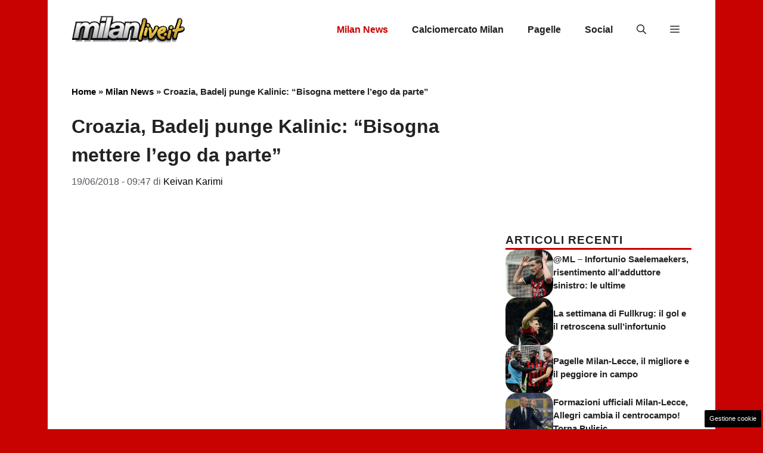

--- FILE ---
content_type: text/html; charset=UTF-8
request_url: https://www.milanlive.it/2018/06/19/milan-news-badelj-punge-kalinic/
body_size: 19479
content:
<!DOCTYPE html>
<html lang="it-IT">
<head>
	<meta charset="UTF-8"><link rel="preload" href="https://www.milanlive.it/wp-content/cache/fvm/min/1767721763-css9218be9914a7f7ce3d8765a0b566beaff61a895c9c445b1ecb2a1ed52dc0f.css" as="style" media="all" />
<link rel="preload" href="https://www.milanlive.it/wp-content/cache/fvm/min/1767721763-css7c6024b91faceed0d83ef2a635b31792cec0e0efe39bf7c4d0d33eab4ecc5.css" as="style" media="all" />
<link rel="preload" href="https://www.milanlive.it/wp-content/cache/fvm/min/1767721763-cssbf4f181288c468c195e01fbc8d6945a0d11985e848b385f57351610db0b1a.css" as="style" media="all" />
<link rel="preload" href="https://www.milanlive.it/wp-content/cache/fvm/min/1767721763-cssb989aa90f6759c0e53a7f46bef4d7e228c74073df30e63b5b775bde765021.css" as="style" media="all" />
<link rel="preload" href="https://www.milanlive.it/wp-content/cache/fvm/min/1767721763-css912801547aa22fe5ee9e87c766a2b1f94b98deb824698788c7339674f96ea.css" as="style" media="all" />
<link rel="preload" href="https://www.milanlive.it/wp-content/cache/fvm/min/1767721763-cssfe4fcfe13b1deeec25f31f0faf8250a3d878778b5d56685aa222a02d622c4.css" as="style" media="all" />
<link rel="preload" href="https://www.milanlive.it/wp-content/cache/fvm/min/1767721763-cssfa335c67849a28901f2aa7c3b6f5da03b40c5bd316eb00cc5b5039b9b5cb2.css" as="style" media="all" />
<link rel="preload" href="https://www.milanlive.it/wp-content/cache/fvm/min/1767721763-css474aa2e37e8d35db603cfcf645fc9de70bdb42955e649f3b605e16ebc1879.css" as="style" media="all" />
<link rel="preload" href="https://www.milanlive.it/wp-content/cache/fvm/min/1767721763-jseb3dd4e1ea2556aabc612189dd2fd512153667463f71da784b3148da7e6274.js" as="script" />
<link rel="preload" href="https://www.milanlive.it/wp-content/cache/fvm/min/1767721763-js8aad1532077bb8ed8b89a934a31724ab9a505b5efec15057921683c7448fc7.js" as="script" /><script data-cfasync="false">if(navigator.userAgent.match(/MSIE|Internet Explorer/i)||navigator.userAgent.match(/Trident\/7\..*?rv:11/i)){var href=document.location.href;if(!href.match(/[?&]iebrowser/)){if(href.indexOf("?")==-1){if(href.indexOf("#")==-1){document.location.href=href+"?iebrowser=1"}else{document.location.href=href.replace("#","?iebrowser=1#")}}else{if(href.indexOf("#")==-1){document.location.href=href+"&iebrowser=1"}else{document.location.href=href.replace("#","&iebrowser=1#")}}}}</script>
<script data-cfasync="false">class FVMLoader{constructor(e){this.triggerEvents=e,this.eventOptions={passive:!0},this.userEventListener=this.triggerListener.bind(this),this.delayedScripts={normal:[],async:[],defer:[]},this.allJQueries=[]}_addUserInteractionListener(e){this.triggerEvents.forEach(t=>window.addEventListener(t,e.userEventListener,e.eventOptions))}_removeUserInteractionListener(e){this.triggerEvents.forEach(t=>window.removeEventListener(t,e.userEventListener,e.eventOptions))}triggerListener(){this._removeUserInteractionListener(this),"loading"===document.readyState?document.addEventListener("DOMContentLoaded",this._loadEverythingNow.bind(this)):this._loadEverythingNow()}async _loadEverythingNow(){this._runAllDelayedCSS(),this._delayEventListeners(),this._delayJQueryReady(this),this._handleDocumentWrite(),this._registerAllDelayedScripts(),await this._loadScriptsFromList(this.delayedScripts.normal),await this._loadScriptsFromList(this.delayedScripts.defer),await this._loadScriptsFromList(this.delayedScripts.async),await this._triggerDOMContentLoaded(),await this._triggerWindowLoad(),window.dispatchEvent(new Event("wpr-allScriptsLoaded"))}_registerAllDelayedScripts(){document.querySelectorAll("script[type=fvmdelay]").forEach(e=>{e.hasAttribute("src")?e.hasAttribute("async")&&!1!==e.async?this.delayedScripts.async.push(e):e.hasAttribute("defer")&&!1!==e.defer||"module"===e.getAttribute("data-type")?this.delayedScripts.defer.push(e):this.delayedScripts.normal.push(e):this.delayedScripts.normal.push(e)})}_runAllDelayedCSS(){document.querySelectorAll("link[rel=fvmdelay]").forEach(e=>{e.setAttribute("rel","stylesheet")})}async _transformScript(e){return await this._requestAnimFrame(),new Promise(t=>{const n=document.createElement("script");let r;[...e.attributes].forEach(e=>{let t=e.nodeName;"type"!==t&&("data-type"===t&&(t="type",r=e.nodeValue),n.setAttribute(t,e.nodeValue))}),e.hasAttribute("src")?(n.addEventListener("load",t),n.addEventListener("error",t)):(n.text=e.text,t()),e.parentNode.replaceChild(n,e)})}async _loadScriptsFromList(e){const t=e.shift();return t?(await this._transformScript(t),this._loadScriptsFromList(e)):Promise.resolve()}_delayEventListeners(){let e={};function t(t,n){!function(t){function n(n){return e[t].eventsToRewrite.indexOf(n)>=0?"wpr-"+n:n}e[t]||(e[t]={originalFunctions:{add:t.addEventListener,remove:t.removeEventListener},eventsToRewrite:[]},t.addEventListener=function(){arguments[0]=n(arguments[0]),e[t].originalFunctions.add.apply(t,arguments)},t.removeEventListener=function(){arguments[0]=n(arguments[0]),e[t].originalFunctions.remove.apply(t,arguments)})}(t),e[t].eventsToRewrite.push(n)}function n(e,t){let n=e[t];Object.defineProperty(e,t,{get:()=>n||function(){},set(r){e["wpr"+t]=n=r}})}t(document,"DOMContentLoaded"),t(window,"DOMContentLoaded"),t(window,"load"),t(window,"pageshow"),t(document,"readystatechange"),n(document,"onreadystatechange"),n(window,"onload"),n(window,"onpageshow")}_delayJQueryReady(e){let t=window.jQuery;Object.defineProperty(window,"jQuery",{get:()=>t,set(n){if(n&&n.fn&&!e.allJQueries.includes(n)){n.fn.ready=n.fn.init.prototype.ready=function(t){e.domReadyFired?t.bind(document)(n):document.addEventListener("DOMContentLoaded2",()=>t.bind(document)(n))};const t=n.fn.on;n.fn.on=n.fn.init.prototype.on=function(){if(this[0]===window){function e(e){return e.split(" ").map(e=>"load"===e||0===e.indexOf("load.")?"wpr-jquery-load":e).join(" ")}"string"==typeof arguments[0]||arguments[0]instanceof String?arguments[0]=e(arguments[0]):"object"==typeof arguments[0]&&Object.keys(arguments[0]).forEach(t=>{delete Object.assign(arguments[0],{[e(t)]:arguments[0][t]})[t]})}return t.apply(this,arguments),this},e.allJQueries.push(n)}t=n}})}async _triggerDOMContentLoaded(){this.domReadyFired=!0,await this._requestAnimFrame(),document.dispatchEvent(new Event("DOMContentLoaded2")),await this._requestAnimFrame(),window.dispatchEvent(new Event("DOMContentLoaded2")),await this._requestAnimFrame(),document.dispatchEvent(new Event("wpr-readystatechange")),await this._requestAnimFrame(),document.wpronreadystatechange&&document.wpronreadystatechange()}async _triggerWindowLoad(){await this._requestAnimFrame(),window.dispatchEvent(new Event("wpr-load")),await this._requestAnimFrame(),window.wpronload&&window.wpronload(),await this._requestAnimFrame(),this.allJQueries.forEach(e=>e(window).trigger("wpr-jquery-load")),window.dispatchEvent(new Event("wpr-pageshow")),await this._requestAnimFrame(),window.wpronpageshow&&window.wpronpageshow()}_handleDocumentWrite(){const e=new Map;document.write=document.writeln=function(t){const n=document.currentScript,r=document.createRange(),i=n.parentElement;let a=e.get(n);void 0===a&&(a=n.nextSibling,e.set(n,a));const s=document.createDocumentFragment();r.setStart(s,0),s.appendChild(r.createContextualFragment(t)),i.insertBefore(s,a)}}async _requestAnimFrame(){return new Promise(e=>requestAnimationFrame(e))}static run(){const e=new FVMLoader(["keydown","mousemove","touchmove","touchstart","touchend","wheel"]);e._addUserInteractionListener(e)}}FVMLoader.run();</script><meta name='robots' content='index, follow, max-image-preview:large, max-snippet:-1, max-video-preview:-1' /><meta name="viewport" content="width=device-width, initial-scale=1"><title>Badelj critica Kalinic: &quot;L&#039;ego va messo da parte per la Nazionale&quot;</title><meta name="description" content="Milan News: il croato Milan Badelj, obiettivo del mercato rossonero, ha parlato dell&#039;esclusione di Nikola Kalinic dalla Nazionale per il suo comportamento" /><link rel="canonical" href="https://www.milanlive.it/2018/06/19/milan-news-badelj-punge-kalinic/" /><meta property="og:locale" content="it_IT" /><meta property="og:type" content="article" /><meta property="og:title" content="Badelj critica Kalinic: &quot;L&#039;ego va messo da parte per la Nazionale&quot;" /><meta property="og:description" content="Milan News: il croato Milan Badelj, obiettivo del mercato rossonero, ha parlato dell&#039;esclusione di Nikola Kalinic dalla Nazionale per il suo comportamento" /><meta property="og:url" content="https://www.milanlive.it/2018/06/19/milan-news-badelj-punge-kalinic/" /><meta property="og:site_name" content="Milanlive.it" /><meta property="article:publisher" content="https://www.facebook.com/pages/Milanliveit/560721853952727" /><meta property="article:published_time" content="2018-06-19T07:47:14+00:00" /><meta property="article:modified_time" content="2018-06-19T07:51:28+00:00" /><meta property="og:image" content="https://www.milanlive.it/wp-content/uploads/2016/07/538255064.jpg" /><meta property="og:image:width" content="594" /><meta property="og:image:height" content="396" /><meta property="og:image:type" content="image/jpeg" /><meta name="author" content="Keivan Karimi" /><meta name="twitter:card" content="summary_large_image" /><meta name="twitter:creator" content="@MilanliveIT" /><meta name="twitter:site" content="@MilanliveIT" /><meta name="twitter:label1" content="Scritto da" /><meta name="twitter:data1" content="Keivan Karimi" /><meta name="twitter:label2" content="Tempo di lettura stimato" /><meta name="twitter:data2" content="1 minuto" /><script type="application/ld+json" class="yoast-schema-graph">{"@context":"https://schema.org","@graph":[{"@type":"Article","@id":"https://www.milanlive.it/2018/06/19/milan-news-badelj-punge-kalinic/#article","isPartOf":{"@id":"https://www.milanlive.it/2018/06/19/milan-news-badelj-punge-kalinic/"},"author":{"name":"Keivan Karimi","@id":"https://www.milanlive.it/#/schema/person/e9cfa56db905060da0cc088d3869cee5"},"headline":"Croazia, Badelj punge Kalinic: &#8220;Bisogna mettere l&#8217;ego da parte&#8221;","datePublished":"2018-06-19T07:47:14+00:00","dateModified":"2018-06-19T07:51:28+00:00","mainEntityOfPage":{"@id":"https://www.milanlive.it/2018/06/19/milan-news-badelj-punge-kalinic/"},"wordCount":242,"publisher":{"@id":"https://www.milanlive.it/#organization"},"image":{"@id":"https://www.milanlive.it/2018/06/19/milan-news-badelj-punge-kalinic/#primaryimage"},"thumbnailUrl":"https://www.milanlive.it/wp-content/uploads/2016/07/538255064.jpg","keywords":["croazia","Milan Badelj","Nikola Kalinic"],"articleSection":["Milan News"],"inLanguage":"it-IT"},{"@type":"WebPage","@id":"https://www.milanlive.it/2018/06/19/milan-news-badelj-punge-kalinic/","url":"https://www.milanlive.it/2018/06/19/milan-news-badelj-punge-kalinic/","name":"Badelj critica Kalinic: \"L'ego va messo da parte per la Nazionale\"","isPartOf":{"@id":"https://www.milanlive.it/#website"},"primaryImageOfPage":{"@id":"https://www.milanlive.it/2018/06/19/milan-news-badelj-punge-kalinic/#primaryimage"},"image":{"@id":"https://www.milanlive.it/2018/06/19/milan-news-badelj-punge-kalinic/#primaryimage"},"thumbnailUrl":"https://www.milanlive.it/wp-content/uploads/2016/07/538255064.jpg","datePublished":"2018-06-19T07:47:14+00:00","dateModified":"2018-06-19T07:51:28+00:00","description":"Milan News: il croato Milan Badelj, obiettivo del mercato rossonero, ha parlato dell'esclusione di Nikola Kalinic dalla Nazionale per il suo comportamento","breadcrumb":{"@id":"https://www.milanlive.it/2018/06/19/milan-news-badelj-punge-kalinic/#breadcrumb"},"inLanguage":"it-IT","potentialAction":[{"@type":"ReadAction","target":["https://www.milanlive.it/2018/06/19/milan-news-badelj-punge-kalinic/"]}]},{"@type":"ImageObject","inLanguage":"it-IT","@id":"https://www.milanlive.it/2018/06/19/milan-news-badelj-punge-kalinic/#primaryimage","url":"https://www.milanlive.it/wp-content/uploads/2016/07/538255064.jpg","contentUrl":"https://www.milanlive.it/wp-content/uploads/2016/07/538255064.jpg","width":594,"height":396,"caption":"Milan Badelj (©Getty Images)"},{"@type":"BreadcrumbList","@id":"https://www.milanlive.it/2018/06/19/milan-news-badelj-punge-kalinic/#breadcrumb","itemListElement":[{"@type":"ListItem","position":1,"name":"Home","item":"https://www.milanlive.it/"},{"@type":"ListItem","position":2,"name":"Milan News","item":"https://www.milanlive.it/news-milan/"},{"@type":"ListItem","position":3,"name":"Croazia, Badelj punge Kalinic: &#8220;Bisogna mettere l&#8217;ego da parte&#8221;"}]},{"@type":"WebSite","@id":"https://www.milanlive.it/#website","url":"https://www.milanlive.it/","name":"Milanlive.it","description":"Scopri IN TEMPO REALE: Risultati, Classifica, Formazioni, Calciomercato, Scoop e tante altre news. Live le ultime notizie sulla squadra del Milan.","publisher":{"@id":"https://www.milanlive.it/#organization"},"potentialAction":[{"@type":"SearchAction","target":{"@type":"EntryPoint","urlTemplate":"https://www.milanlive.it/?s={search_term_string}"},"query-input":{"@type":"PropertyValueSpecification","valueRequired":true,"valueName":"search_term_string"}}],"inLanguage":"it-IT"},{"@type":"Organization","@id":"https://www.milanlive.it/#organization","name":"MilanLive.it","url":"https://www.milanlive.it/","logo":{"@type":"ImageObject","inLanguage":"it-IT","@id":"https://www.milanlive.it/#/schema/logo/image/","url":"https://www.milanlive.it/wp-content/uploads/2019/10/milanlive_hd.png","contentUrl":"https://www.milanlive.it/wp-content/uploads/2019/10/milanlive_hd.png","width":650,"height":165,"caption":"MilanLive.it"},"image":{"@id":"https://www.milanlive.it/#/schema/logo/image/"},"sameAs":["https://www.facebook.com/pages/Milanliveit/560721853952727","https://x.com/MilanliveIT"]},{"@type":"Person","@id":"https://www.milanlive.it/#/schema/person/e9cfa56db905060da0cc088d3869cee5","name":"Keivan Karimi","image":{"@type":"ImageObject","inLanguage":"it-IT","@id":"https://www.milanlive.it/#/schema/person/image/","url":"https://secure.gravatar.com/avatar/0cfc5ec664bb3473773a73b9ddbe7655d0c2e8459f321a80c4c88bdfca08694e?s=96&d=mm&r=g","contentUrl":"https://secure.gravatar.com/avatar/0cfc5ec664bb3473773a73b9ddbe7655d0c2e8459f321a80c4c88bdfca08694e?s=96&d=mm&r=g","caption":"Keivan Karimi"},"url":"https://www.milanlive.it/author/keivan-karimi/"}]}</script><link rel="alternate" type="application/rss+xml" title="Milanlive.it &raquo; Feed" href="https://www.milanlive.it/feed/" /><link rel="alternate" type="application/rss+xml" title="Milanlive.it &raquo; Feed dei commenti" href="https://www.milanlive.it/comments/feed/" />
	

	
	
	
	
	
	
	
	
	
	
	
	
	
	
	
	
	
	
	
	
	
	
	
	
	
	
	


<link rel="amphtml" href="https://www.milanlive.it/2018/06/19/milan-news-badelj-punge-kalinic/amp/" />



<style id='wp-img-auto-sizes-contain-inline-css' media="all">img:is([sizes=auto i],[sizes^="auto," i]){contain-intrinsic-size:3000px 1500px}</style>
<style id='wp-block-library-inline-css' media="all">:root{--wp-block-synced-color:#7a00df;--wp-block-synced-color--rgb:122,0,223;--wp-bound-block-color:var(--wp-block-synced-color);--wp-editor-canvas-background:#ddd;--wp-admin-theme-color:#007cba;--wp-admin-theme-color--rgb:0,124,186;--wp-admin-theme-color-darker-10:#006ba1;--wp-admin-theme-color-darker-10--rgb:0,107,160.5;--wp-admin-theme-color-darker-20:#005a87;--wp-admin-theme-color-darker-20--rgb:0,90,135;--wp-admin-border-width-focus:2px}@media (min-resolution:192dpi){:root{--wp-admin-border-width-focus:1.5px}}.wp-element-button{cursor:pointer}:root .has-very-light-gray-background-color{background-color:#eee}:root .has-very-dark-gray-background-color{background-color:#313131}:root .has-very-light-gray-color{color:#eee}:root .has-very-dark-gray-color{color:#313131}:root .has-vivid-green-cyan-to-vivid-cyan-blue-gradient-background{background:linear-gradient(135deg,#00d084,#0693e3)}:root .has-purple-crush-gradient-background{background:linear-gradient(135deg,#34e2e4,#4721fb 50%,#ab1dfe)}:root .has-hazy-dawn-gradient-background{background:linear-gradient(135deg,#faaca8,#dad0ec)}:root .has-subdued-olive-gradient-background{background:linear-gradient(135deg,#fafae1,#67a671)}:root .has-atomic-cream-gradient-background{background:linear-gradient(135deg,#fdd79a,#004a59)}:root .has-nightshade-gradient-background{background:linear-gradient(135deg,#330968,#31cdcf)}:root .has-midnight-gradient-background{background:linear-gradient(135deg,#020381,#2874fc)}:root{--wp--preset--font-size--normal:16px;--wp--preset--font-size--huge:42px}.has-regular-font-size{font-size:1em}.has-larger-font-size{font-size:2.625em}.has-normal-font-size{font-size:var(--wp--preset--font-size--normal)}.has-huge-font-size{font-size:var(--wp--preset--font-size--huge)}.has-text-align-center{text-align:center}.has-text-align-left{text-align:left}.has-text-align-right{text-align:right}.has-fit-text{white-space:nowrap!important}#end-resizable-editor-section{display:none}.aligncenter{clear:both}.items-justified-left{justify-content:flex-start}.items-justified-center{justify-content:center}.items-justified-right{justify-content:flex-end}.items-justified-space-between{justify-content:space-between}.screen-reader-text{border:0;clip-path:inset(50%);height:1px;margin:-1px;overflow:hidden;padding:0;position:absolute;width:1px;word-wrap:normal!important}.screen-reader-text:focus{background-color:#ddd;clip-path:none;color:#444;display:block;font-size:1em;height:auto;left:5px;line-height:normal;padding:15px 23px 14px;text-decoration:none;top:5px;width:auto;z-index:100000}html :where(.has-border-color){border-style:solid}html :where([style*=border-top-color]){border-top-style:solid}html :where([style*=border-right-color]){border-right-style:solid}html :where([style*=border-bottom-color]){border-bottom-style:solid}html :where([style*=border-left-color]){border-left-style:solid}html :where([style*=border-width]){border-style:solid}html :where([style*=border-top-width]){border-top-style:solid}html :where([style*=border-right-width]){border-right-style:solid}html :where([style*=border-bottom-width]){border-bottom-style:solid}html :where([style*=border-left-width]){border-left-style:solid}html :where(img[class*=wp-image-]){height:auto;max-width:100%}:where(figure){margin:0 0 1em}html :where(.is-position-sticky){--wp-admin--admin-bar--position-offset:var(--wp-admin--admin-bar--height,0px)}@media screen and (max-width:600px){html :where(.is-position-sticky){--wp-admin--admin-bar--position-offset:0px}}</style><style id='global-styles-inline-css' media="all">:root{--wp--preset--aspect-ratio--square:1;--wp--preset--aspect-ratio--4-3:4/3;--wp--preset--aspect-ratio--3-4:3/4;--wp--preset--aspect-ratio--3-2:3/2;--wp--preset--aspect-ratio--2-3:2/3;--wp--preset--aspect-ratio--16-9:16/9;--wp--preset--aspect-ratio--9-16:9/16;--wp--preset--color--black:#000000;--wp--preset--color--cyan-bluish-gray:#abb8c3;--wp--preset--color--white:#ffffff;--wp--preset--color--pale-pink:#f78da7;--wp--preset--color--vivid-red:#cf2e2e;--wp--preset--color--luminous-vivid-orange:#ff6900;--wp--preset--color--luminous-vivid-amber:#fcb900;--wp--preset--color--light-green-cyan:#7bdcb5;--wp--preset--color--vivid-green-cyan:#00d084;--wp--preset--color--pale-cyan-blue:#8ed1fc;--wp--preset--color--vivid-cyan-blue:#0693e3;--wp--preset--color--vivid-purple:#9b51e0;--wp--preset--color--contrast:var(--contrast);--wp--preset--color--contrast-2:var(--contrast-2);--wp--preset--color--contrast-3:var(--contrast-3);--wp--preset--color--base:var(--base);--wp--preset--color--base-2:var(--base-2);--wp--preset--color--base-3:var(--base-3);--wp--preset--color--accent:var(--accent);--wp--preset--color--accent-2:var(--accent-2);--wp--preset--gradient--vivid-cyan-blue-to-vivid-purple:linear-gradient(135deg,rgb(6,147,227) 0%,rgb(155,81,224) 100%);--wp--preset--gradient--light-green-cyan-to-vivid-green-cyan:linear-gradient(135deg,rgb(122,220,180) 0%,rgb(0,208,130) 100%);--wp--preset--gradient--luminous-vivid-amber-to-luminous-vivid-orange:linear-gradient(135deg,rgb(252,185,0) 0%,rgb(255,105,0) 100%);--wp--preset--gradient--luminous-vivid-orange-to-vivid-red:linear-gradient(135deg,rgb(255,105,0) 0%,rgb(207,46,46) 100%);--wp--preset--gradient--very-light-gray-to-cyan-bluish-gray:linear-gradient(135deg,rgb(238,238,238) 0%,rgb(169,184,195) 100%);--wp--preset--gradient--cool-to-warm-spectrum:linear-gradient(135deg,rgb(74,234,220) 0%,rgb(151,120,209) 20%,rgb(207,42,186) 40%,rgb(238,44,130) 60%,rgb(251,105,98) 80%,rgb(254,248,76) 100%);--wp--preset--gradient--blush-light-purple:linear-gradient(135deg,rgb(255,206,236) 0%,rgb(152,150,240) 100%);--wp--preset--gradient--blush-bordeaux:linear-gradient(135deg,rgb(254,205,165) 0%,rgb(254,45,45) 50%,rgb(107,0,62) 100%);--wp--preset--gradient--luminous-dusk:linear-gradient(135deg,rgb(255,203,112) 0%,rgb(199,81,192) 50%,rgb(65,88,208) 100%);--wp--preset--gradient--pale-ocean:linear-gradient(135deg,rgb(255,245,203) 0%,rgb(182,227,212) 50%,rgb(51,167,181) 100%);--wp--preset--gradient--electric-grass:linear-gradient(135deg,rgb(202,248,128) 0%,rgb(113,206,126) 100%);--wp--preset--gradient--midnight:linear-gradient(135deg,rgb(2,3,129) 0%,rgb(40,116,252) 100%);--wp--preset--font-size--small:13px;--wp--preset--font-size--medium:20px;--wp--preset--font-size--large:36px;--wp--preset--font-size--x-large:42px;--wp--preset--spacing--20:0.44rem;--wp--preset--spacing--30:0.67rem;--wp--preset--spacing--40:1rem;--wp--preset--spacing--50:1.5rem;--wp--preset--spacing--60:2.25rem;--wp--preset--spacing--70:3.38rem;--wp--preset--spacing--80:5.06rem;--wp--preset--shadow--natural:6px 6px 9px rgba(0, 0, 0, 0.2);--wp--preset--shadow--deep:12px 12px 50px rgba(0, 0, 0, 0.4);--wp--preset--shadow--sharp:6px 6px 0px rgba(0, 0, 0, 0.2);--wp--preset--shadow--outlined:6px 6px 0px -3px rgb(255, 255, 255), 6px 6px rgb(0, 0, 0);--wp--preset--shadow--crisp:6px 6px 0px rgb(0, 0, 0)}:where(.is-layout-flex){gap:.5em}:where(.is-layout-grid){gap:.5em}body .is-layout-flex{display:flex}.is-layout-flex{flex-wrap:wrap;align-items:center}.is-layout-flex>:is(*,div){margin:0}body .is-layout-grid{display:grid}.is-layout-grid>:is(*,div){margin:0}:where(.wp-block-columns.is-layout-flex){gap:2em}:where(.wp-block-columns.is-layout-grid){gap:2em}:where(.wp-block-post-template.is-layout-flex){gap:1.25em}:where(.wp-block-post-template.is-layout-grid){gap:1.25em}.has-black-color{color:var(--wp--preset--color--black)!important}.has-cyan-bluish-gray-color{color:var(--wp--preset--color--cyan-bluish-gray)!important}.has-white-color{color:var(--wp--preset--color--white)!important}.has-pale-pink-color{color:var(--wp--preset--color--pale-pink)!important}.has-vivid-red-color{color:var(--wp--preset--color--vivid-red)!important}.has-luminous-vivid-orange-color{color:var(--wp--preset--color--luminous-vivid-orange)!important}.has-luminous-vivid-amber-color{color:var(--wp--preset--color--luminous-vivid-amber)!important}.has-light-green-cyan-color{color:var(--wp--preset--color--light-green-cyan)!important}.has-vivid-green-cyan-color{color:var(--wp--preset--color--vivid-green-cyan)!important}.has-pale-cyan-blue-color{color:var(--wp--preset--color--pale-cyan-blue)!important}.has-vivid-cyan-blue-color{color:var(--wp--preset--color--vivid-cyan-blue)!important}.has-vivid-purple-color{color:var(--wp--preset--color--vivid-purple)!important}.has-black-background-color{background-color:var(--wp--preset--color--black)!important}.has-cyan-bluish-gray-background-color{background-color:var(--wp--preset--color--cyan-bluish-gray)!important}.has-white-background-color{background-color:var(--wp--preset--color--white)!important}.has-pale-pink-background-color{background-color:var(--wp--preset--color--pale-pink)!important}.has-vivid-red-background-color{background-color:var(--wp--preset--color--vivid-red)!important}.has-luminous-vivid-orange-background-color{background-color:var(--wp--preset--color--luminous-vivid-orange)!important}.has-luminous-vivid-amber-background-color{background-color:var(--wp--preset--color--luminous-vivid-amber)!important}.has-light-green-cyan-background-color{background-color:var(--wp--preset--color--light-green-cyan)!important}.has-vivid-green-cyan-background-color{background-color:var(--wp--preset--color--vivid-green-cyan)!important}.has-pale-cyan-blue-background-color{background-color:var(--wp--preset--color--pale-cyan-blue)!important}.has-vivid-cyan-blue-background-color{background-color:var(--wp--preset--color--vivid-cyan-blue)!important}.has-vivid-purple-background-color{background-color:var(--wp--preset--color--vivid-purple)!important}.has-black-border-color{border-color:var(--wp--preset--color--black)!important}.has-cyan-bluish-gray-border-color{border-color:var(--wp--preset--color--cyan-bluish-gray)!important}.has-white-border-color{border-color:var(--wp--preset--color--white)!important}.has-pale-pink-border-color{border-color:var(--wp--preset--color--pale-pink)!important}.has-vivid-red-border-color{border-color:var(--wp--preset--color--vivid-red)!important}.has-luminous-vivid-orange-border-color{border-color:var(--wp--preset--color--luminous-vivid-orange)!important}.has-luminous-vivid-amber-border-color{border-color:var(--wp--preset--color--luminous-vivid-amber)!important}.has-light-green-cyan-border-color{border-color:var(--wp--preset--color--light-green-cyan)!important}.has-vivid-green-cyan-border-color{border-color:var(--wp--preset--color--vivid-green-cyan)!important}.has-pale-cyan-blue-border-color{border-color:var(--wp--preset--color--pale-cyan-blue)!important}.has-vivid-cyan-blue-border-color{border-color:var(--wp--preset--color--vivid-cyan-blue)!important}.has-vivid-purple-border-color{border-color:var(--wp--preset--color--vivid-purple)!important}.has-vivid-cyan-blue-to-vivid-purple-gradient-background{background:var(--wp--preset--gradient--vivid-cyan-blue-to-vivid-purple)!important}.has-light-green-cyan-to-vivid-green-cyan-gradient-background{background:var(--wp--preset--gradient--light-green-cyan-to-vivid-green-cyan)!important}.has-luminous-vivid-amber-to-luminous-vivid-orange-gradient-background{background:var(--wp--preset--gradient--luminous-vivid-amber-to-luminous-vivid-orange)!important}.has-luminous-vivid-orange-to-vivid-red-gradient-background{background:var(--wp--preset--gradient--luminous-vivid-orange-to-vivid-red)!important}.has-very-light-gray-to-cyan-bluish-gray-gradient-background{background:var(--wp--preset--gradient--very-light-gray-to-cyan-bluish-gray)!important}.has-cool-to-warm-spectrum-gradient-background{background:var(--wp--preset--gradient--cool-to-warm-spectrum)!important}.has-blush-light-purple-gradient-background{background:var(--wp--preset--gradient--blush-light-purple)!important}.has-blush-bordeaux-gradient-background{background:var(--wp--preset--gradient--blush-bordeaux)!important}.has-luminous-dusk-gradient-background{background:var(--wp--preset--gradient--luminous-dusk)!important}.has-pale-ocean-gradient-background{background:var(--wp--preset--gradient--pale-ocean)!important}.has-electric-grass-gradient-background{background:var(--wp--preset--gradient--electric-grass)!important}.has-midnight-gradient-background{background:var(--wp--preset--gradient--midnight)!important}.has-small-font-size{font-size:var(--wp--preset--font-size--small)!important}.has-medium-font-size{font-size:var(--wp--preset--font-size--medium)!important}.has-large-font-size{font-size:var(--wp--preset--font-size--large)!important}.has-x-large-font-size{font-size:var(--wp--preset--font-size--x-large)!important}</style>

<style id='classic-theme-styles-inline-css' media="all">/*! This file is auto-generated */
.wp-block-button__link{color:#fff;background-color:#32373c;border-radius:9999px;box-shadow:none;text-decoration:none;padding:calc(.667em + 2px) calc(1.333em + 2px);font-size:1.125em}.wp-block-file__button{background:#32373c;color:#fff;text-decoration:none}</style>
<link rel='stylesheet' id='adser-css' href='https://www.milanlive.it/wp-content/cache/fvm/min/1767721763-css9218be9914a7f7ce3d8765a0b566beaff61a895c9c445b1ecb2a1ed52dc0f.css' media='all' />
<link rel='stylesheet' id='dadaPushly-css' href='https://www.milanlive.it/wp-content/cache/fvm/min/1767721763-css7c6024b91faceed0d83ef2a635b31792cec0e0efe39bf7c4d0d33eab4ecc5.css' media='all' />
<link rel='stylesheet' id='wpsw_social-icons-css' href='https://www.milanlive.it/wp-content/cache/fvm/min/1767721763-cssbf4f181288c468c195e01fbc8d6945a0d11985e848b385f57351610db0b1a.css' media='all' />
<link rel='stylesheet' id='wpsw_social-css-css' href='https://www.milanlive.it/wp-content/cache/fvm/min/1767721763-cssb989aa90f6759c0e53a7f46bef4d7e228c74073df30e63b5b775bde765021.css' media='all' />
<link rel='stylesheet' id='generate-style-css' href='https://www.milanlive.it/wp-content/cache/fvm/min/1767721763-css912801547aa22fe5ee9e87c766a2b1f94b98deb824698788c7339674f96ea.css' media='all' />
<style id='generate-style-inline-css' media="all">.is-right-sidebar{width:30%}.is-left-sidebar{width:30%}.site-content .content-area{width:70%}@media (max-width:768px){.main-navigation .menu-toggle,.sidebar-nav-mobile:not(#sticky-placeholder){display:block}.main-navigation ul,.gen-sidebar-nav,.main-navigation:not(.slideout-navigation):not(.toggled) .main-nav>ul,.has-inline-mobile-toggle #site-navigation .inside-navigation>*:not(.navigation-search):not(.main-nav){display:none}.nav-align-right .inside-navigation,.nav-align-center .inside-navigation{justify-content:space-between}.has-inline-mobile-toggle .mobile-menu-control-wrapper{display:flex;flex-wrap:wrap}.has-inline-mobile-toggle .inside-header{flex-direction:row;text-align:left;flex-wrap:wrap}.has-inline-mobile-toggle .header-widget,.has-inline-mobile-toggle #site-navigation{flex-basis:100%}.nav-float-left .has-inline-mobile-toggle #site-navigation{order:10}}.dynamic-author-image-rounded{border-radius:100%}.dynamic-featured-image,.dynamic-author-image{vertical-align:middle}.one-container.blog .dynamic-content-template:not(:last-child),.one-container.archive .dynamic-content-template:not(:last-child){padding-bottom:0}.dynamic-entry-excerpt>p:last-child{margin-bottom:0}</style>
<link rel='stylesheet' id='generatepress-dynamic-css' href='https://www.milanlive.it/wp-content/cache/fvm/min/1767721763-cssfe4fcfe13b1deeec25f31f0faf8250a3d878778b5d56685aa222a02d622c4.css' media='all' />
<link rel='stylesheet' id='generateblocks-global-css' href='https://www.milanlive.it/wp-content/cache/fvm/min/1767721763-cssfa335c67849a28901f2aa7c3b6f5da03b40c5bd316eb00cc5b5039b9b5cb2.css' media='all' />
<style id='generateblocks-inline-css' media="all">.gb-container.gb-tabs__item:not(.gb-tabs__item-open){display:none}.gb-container-d0a86651{display:flex;flex-wrap:wrap;align-items:center;column-gap:20px;row-gap:20px;color:var(--contrast)}.gb-container-d0a86651 a{color:var(--contrast)}.gb-container-d0a86651 a:hover{color:var(--contrast)}.gb-container-e9bed0be{flex-basis:100%}.gb-container-03919c55{height:100%;display:flex;align-items:center;column-gap:20px}.gb-grid-wrapper>.gb-grid-column-03919c55{width:100%}.gb-container-3ff058ae{flex-shrink:0;flex-basis:80px}.gb-container-c551a107{flex-shrink:1}.gb-container-36d9506a{padding:20px 8px}h4.gb-headline-9e06b5e3{flex-basis:100%;margin-bottom:0;border-bottom:3px solid #C80000}h3.gb-headline-040f2ffe{font-size:15px;line-height:1.5em;text-transform:initial;margin-bottom:5px}h4.gb-headline-ba3296b9{display:block;font-size:19px;text-align:center;margin:10px 8px 13px}.gb-grid-wrapper-b3929361{display:flex;flex-wrap:wrap;row-gap:20px}.gb-grid-wrapper-b3929361>.gb-grid-column{box-sizing:border-box}.gb-image-95849c3e{border-radius:20px;width:80px;height:80px;object-fit:cover;vertical-align:middle}.gb-block-image-c879e7ae{text-align:center}.gb-image-c879e7ae{vertical-align:middle}@media (max-width:1024px){.gb-grid-wrapper-b3929361{margin-left:-20px}.gb-grid-wrapper-b3929361>.gb-grid-column{padding-left:20px}}@media (max-width:767px){.gb-container-d0a86651{text-align:center;padding-top:40px}.gb-container-3ff058ae{width:50%;text-align:center}.gb-grid-wrapper>.gb-grid-column-3ff058ae{width:50%}.gb-container-c551a107{width:50%;text-align:left}.gb-grid-wrapper>.gb-grid-column-c551a107{width:50%}h4.gb-headline-9e06b5e3{text-align:left}h3.gb-headline-040f2ffe{text-align:left}}:root{--gb-container-width:1120px}.gb-container .wp-block-image img{vertical-align:middle}.gb-grid-wrapper .wp-block-image{margin-bottom:0}.gb-highlight{background:none}.gb-shape{line-height:0}.gb-container-link{position:absolute;top:0;right:0;bottom:0;left:0;z-index:99}.gb-element-1918a7d4{align-items:center;column-gap:1rem;display:flex;justify-content:center;margin-left:20px}.gb-element-1918a7d4 a{color:var(--base-3)}.gb-element-1918a7d4 a:hover{color:var(--accent-3)}.gb-text-932aedec{align-items:flex-end;column-gap:.5em;display:inline-flex;font-size:2rem}.gb-text-932aedec:is(:hover,:focus) .gb-shape svg{color:#c90300}.gb-text-932aedec .gb-shape svg{width:1.2em;height:1.2em;fill:currentColor;color:var(--contrast);font-size:24px}@media (max-width:767px){.gb-text-932aedec{font-size:2rem}}.gb-text-1485ab38{align-items:flex-end;column-gap:.5em;display:inline-flex;font-size:2rem}.gb-text-1485ab38:is(:hover,:focus) .gb-shape svg{color:#c90300}.gb-text-1485ab38 .gb-shape svg{width:1.2em;height:1.2em;fill:currentColor;color:var(--contrast);font-size:24px}@media (max-width:767px){.gb-text-1485ab38{font-size:2rem}}.gb-text-1f6d4836{align-items:flex-end;column-gap:.5em;display:inline-flex;font-size:2rem}.gb-text-1f6d4836:is(:hover,:focus) .gb-shape svg{color:#c90300}.gb-text-1f6d4836 .gb-shape svg{width:1.2em;height:1.2em;fill:currentColor;color:var(--contrast);font-size:24px}@media (max-width:767px){.gb-text-1f6d4836{font-size:2rem}}.gb-text-48c635f2{align-items:flex-end;column-gap:.5em;display:inline-flex;font-size:2rem}.gb-text-48c635f2:is(:hover,:focus) .gb-shape svg{color:#c90300}.gb-text-48c635f2 .gb-shape svg{width:1.2em;height:1.2em;fill:currentColor;color:var(--contrast);font-size:24px}@media (max-width:767px){.gb-text-48c635f2{font-size:2rem}}.gb-text-fe575a3e{align-items:flex-end;column-gap:.5em;display:inline-flex;font-size:2rem}.gb-text-fe575a3e:is(:hover,:focus) .gb-shape svg{color:#c90300}.gb-text-fe575a3e .gb-shape svg{width:1.2em;height:1.2em;fill:currentColor;color:var(--contrast);font-size:24px}@media (max-width:767px){.gb-text-fe575a3e{font-size:2rem}}</style>
<link rel='stylesheet' id='generate-offside-css' href='https://www.milanlive.it/wp-content/cache/fvm/min/1767721763-css474aa2e37e8d35db603cfcf645fc9de70bdb42955e649f3b605e16ebc1879.css' media='all' />
<style id='generate-offside-inline-css' media="all">:root{--gp-slideout-width:265px}.slideout-navigation,.slideout-navigation a{color:var(--contrast)}.slideout-navigation button.slideout-exit{color:var(--contrast);padding-left:20px;padding-right:20px}.slide-opened nav.toggled .menu-toggle:before{display:none}@media (max-width:768px){.menu-bar-item.slideout-toggle{display:none}}</style>
<script src="https://www.milanlive.it/wp-content/cache/fvm/min/1767721763-jseb3dd4e1ea2556aabc612189dd2fd512153667463f71da784b3148da7e6274.js" id="jquery-core-js"></script>
<script src="https://www.milanlive.it/wp-content/cache/fvm/min/1767721763-js8aad1532077bb8ed8b89a934a31724ab9a505b5efec15057921683c7448fc7.js" id="jquery-migrate-js"></script>


<script>var adser = {"pagetype":"article","category":["Milan News"],"category_iab":[""],"hot":false,"cmp":"clickio","cmp_params":"\/\/clickiocmp.com\/t\/consent_233260.js","_adkaora":"https:\/\/cdn.adkaora.space\/nextmediaweb\/generic\/prod\/adk-init.js"}</script>



<script defer src="https://www.googletagmanager.com/gtag/js?id=G-ZVVND9BTK5"></script>
<script>
    window.dataLayer = window.dataLayer || [];
    function gtag(){dataLayer.push(arguments);}
    gtag('js', new Date());
    gtag('config', 'G-ZVVND9BTK5');
</script>
<style media="all">#tca-sticky{display:none}@media only screen and (max-width:600px){BODY{margin-top:100px!important}#tca-sticky{display:flex}}</style>

<link rel="icon" href="https://www.milanlive.it/wp-content/uploads/2018/10/cropped-logo_milan_live_dark-192x192.png" sizes="192x192" />


		<style id="wp-custom-css" media="all">.tca-640x480{min-width:640px!important;min-height:360px!important}@media only screen and (max-width:600px){.tca-640x480{min-width:100%!important;height:380px!important;min-height:385px!important;width:300px!important}}</style>
		</head>

<body class="wp-singular post-template-default single single-post postid-173226 single-format-standard wp-custom-logo wp-embed-responsive wp-theme-generatepress post-image-above-header post-image-aligned-center slideout-enabled slideout-both sticky-menu-fade right-sidebar nav-float-right one-container header-aligned-left dropdown-hover" itemtype="https://schema.org/Blog" itemscope>
	<a class="screen-reader-text skip-link" href="#content" title="Vai al contenuto">Vai al contenuto</a>		<header class="site-header grid-container has-inline-mobile-toggle" id="masthead" aria-label="Sito"  itemtype="https://schema.org/WPHeader" itemscope>
			<div class="inside-header grid-container">
				<div class="site-logo">
					<a href="https://www.milanlive.it/" rel="home">
						<img  class="header-image is-logo-image" alt="Milanlive.it" src="https://www.milanlive.it/wp-content/uploads/2019/10/cropped-milanlive_hd.png" width="650" height="165" />
					</a>
				</div>	<nav class="main-navigation mobile-menu-control-wrapper" id="mobile-menu-control-wrapper" aria-label="Attiva/Disattiva dispositivi mobili">
		<div class="menu-bar-items">	<span class="menu-bar-item">
		<a href="#" role="button" aria-label="Apri ricerca" aria-haspopup="dialog" aria-controls="gp-search" data-gpmodal-trigger="gp-search"><span class="gp-icon icon-search"><svg viewBox="0 0 512 512" aria-hidden="true" xmlns="http://www.w3.org/2000/svg" width="1em" height="1em"><path fill-rule="evenodd" clip-rule="evenodd" d="M208 48c-88.366 0-160 71.634-160 160s71.634 160 160 160 160-71.634 160-160S296.366 48 208 48zM0 208C0 93.125 93.125 0 208 0s208 93.125 208 208c0 48.741-16.765 93.566-44.843 129.024l133.826 134.018c9.366 9.379 9.355 24.575-.025 33.941-9.379 9.366-24.575 9.355-33.941-.025L337.238 370.987C301.747 399.167 256.839 416 208 416 93.125 416 0 322.875 0 208z" /></svg><svg viewBox="0 0 512 512" aria-hidden="true" xmlns="http://www.w3.org/2000/svg" width="1em" height="1em"><path d="M71.029 71.029c9.373-9.372 24.569-9.372 33.942 0L256 222.059l151.029-151.03c9.373-9.372 24.569-9.372 33.942 0 9.372 9.373 9.372 24.569 0 33.942L289.941 256l151.03 151.029c9.372 9.373 9.372 24.569 0 33.942-9.373 9.372-24.569 9.372-33.942 0L256 289.941l-151.029 151.03c-9.373 9.372-24.569 9.372-33.942 0-9.372-9.373-9.372-24.569 0-33.942L222.059 256 71.029 104.971c-9.372-9.373-9.372-24.569 0-33.942z" /></svg></span></a>
	</span>
	<span class="menu-bar-item slideout-toggle hide-on-mobile has-svg-icon"><a href="#" role="button" aria-label="Open Off-Canvas Panel"><span class="gp-icon pro-menu-bars">
				<svg viewBox="0 0 512 512" aria-hidden="true" role="img" version="1.1" xmlns="http://www.w3.org/2000/svg" xmlns:xlink="http://www.w3.org/1999/xlink" width="1em" height="1em">
					<path d="M0 96c0-13.255 10.745-24 24-24h464c13.255 0 24 10.745 24 24s-10.745 24-24 24H24c-13.255 0-24-10.745-24-24zm0 160c0-13.255 10.745-24 24-24h464c13.255 0 24 10.745 24 24s-10.745 24-24 24H24c-13.255 0-24-10.745-24-24zm0 160c0-13.255 10.745-24 24-24h464c13.255 0 24 10.745 24 24s-10.745 24-24 24H24c-13.255 0-24-10.745-24-24z" />
				</svg>
			</span></a></span></div>		<button data-nav="site-navigation" class="menu-toggle" aria-controls="generate-slideout-menu" aria-expanded="false">
			<span class="gp-icon icon-menu-bars"><svg viewBox="0 0 512 512" aria-hidden="true" xmlns="http://www.w3.org/2000/svg" width="1em" height="1em"><path d="M0 96c0-13.255 10.745-24 24-24h464c13.255 0 24 10.745 24 24s-10.745 24-24 24H24c-13.255 0-24-10.745-24-24zm0 160c0-13.255 10.745-24 24-24h464c13.255 0 24 10.745 24 24s-10.745 24-24 24H24c-13.255 0-24-10.745-24-24zm0 160c0-13.255 10.745-24 24-24h464c13.255 0 24 10.745 24 24s-10.745 24-24 24H24c-13.255 0-24-10.745-24-24z" /></svg><svg viewBox="0 0 512 512" aria-hidden="true" xmlns="http://www.w3.org/2000/svg" width="1em" height="1em"><path d="M71.029 71.029c9.373-9.372 24.569-9.372 33.942 0L256 222.059l151.029-151.03c9.373-9.372 24.569-9.372 33.942 0 9.372 9.373 9.372 24.569 0 33.942L289.941 256l151.03 151.029c9.372 9.373 9.372 24.569 0 33.942-9.373 9.372-24.569 9.372-33.942 0L256 289.941l-151.029 151.03c-9.373 9.372-24.569 9.372-33.942 0-9.372-9.373-9.372-24.569 0-33.942L222.059 256 71.029 104.971c-9.372-9.373-9.372-24.569 0-33.942z" /></svg></span><span class="screen-reader-text">Menu</span>		</button>
	</nav>
			<nav class="main-navigation has-menu-bar-items sub-menu-right" id="site-navigation" aria-label="Principale"  itemtype="https://schema.org/SiteNavigationElement" itemscope>
			<div class="inside-navigation grid-container">
								<button class="menu-toggle" aria-controls="generate-slideout-menu" aria-expanded="false">
					<span class="gp-icon icon-menu-bars"><svg viewBox="0 0 512 512" aria-hidden="true" xmlns="http://www.w3.org/2000/svg" width="1em" height="1em"><path d="M0 96c0-13.255 10.745-24 24-24h464c13.255 0 24 10.745 24 24s-10.745 24-24 24H24c-13.255 0-24-10.745-24-24zm0 160c0-13.255 10.745-24 24-24h464c13.255 0 24 10.745 24 24s-10.745 24-24 24H24c-13.255 0-24-10.745-24-24zm0 160c0-13.255 10.745-24 24-24h464c13.255 0 24 10.745 24 24s-10.745 24-24 24H24c-13.255 0-24-10.745-24-24z" /></svg><svg viewBox="0 0 512 512" aria-hidden="true" xmlns="http://www.w3.org/2000/svg" width="1em" height="1em"><path d="M71.029 71.029c9.373-9.372 24.569-9.372 33.942 0L256 222.059l151.029-151.03c9.373-9.372 24.569-9.372 33.942 0 9.372 9.373 9.372 24.569 0 33.942L289.941 256l151.03 151.029c9.372 9.373 9.372 24.569 0 33.942-9.373 9.372-24.569 9.372-33.942 0L256 289.941l-151.029 151.03c-9.373 9.372-24.569 9.372-33.942 0-9.372-9.373-9.372-24.569 0-33.942L222.059 256 71.029 104.971c-9.372-9.373-9.372-24.569 0-33.942z" /></svg></span><span class="screen-reader-text">Menu</span>				</button>
				<div id="primary-menu" class="main-nav"><ul id="menu-menu-navigation-bar-homepage" class="menu sf-menu"><li id="menu-item-95307" class="menu-item menu-item-type-taxonomy menu-item-object-category current-post-ancestor current-menu-parent current-post-parent menu-item-95307"><a href="https://www.milanlive.it/news-milan/">Milan News</a></li>
<li id="menu-item-95311" class="menu-item menu-item-type-taxonomy menu-item-object-category menu-item-95311"><a href="https://www.milanlive.it/calciomercato-milan/">Calciomercato Milan</a></li>
<li id="menu-item-342521" class="menu-item menu-item-type-taxonomy menu-item-object-category menu-item-342521"><a href="https://www.milanlive.it/pagelle/">Pagelle</a></li>
<li id="menu-item-342522" class="menu-item menu-item-type-taxonomy menu-item-object-category menu-item-342522"><a href="https://www.milanlive.it/social/">Social</a></li>
</ul></div><div class="menu-bar-items">	<span class="menu-bar-item">
		<a href="#" role="button" aria-label="Apri ricerca" aria-haspopup="dialog" aria-controls="gp-search" data-gpmodal-trigger="gp-search"><span class="gp-icon icon-search"><svg viewBox="0 0 512 512" aria-hidden="true" xmlns="http://www.w3.org/2000/svg" width="1em" height="1em"><path fill-rule="evenodd" clip-rule="evenodd" d="M208 48c-88.366 0-160 71.634-160 160s71.634 160 160 160 160-71.634 160-160S296.366 48 208 48zM0 208C0 93.125 93.125 0 208 0s208 93.125 208 208c0 48.741-16.765 93.566-44.843 129.024l133.826 134.018c9.366 9.379 9.355 24.575-.025 33.941-9.379 9.366-24.575 9.355-33.941-.025L337.238 370.987C301.747 399.167 256.839 416 208 416 93.125 416 0 322.875 0 208z" /></svg><svg viewBox="0 0 512 512" aria-hidden="true" xmlns="http://www.w3.org/2000/svg" width="1em" height="1em"><path d="M71.029 71.029c9.373-9.372 24.569-9.372 33.942 0L256 222.059l151.029-151.03c9.373-9.372 24.569-9.372 33.942 0 9.372 9.373 9.372 24.569 0 33.942L289.941 256l151.03 151.029c9.372 9.373 9.372 24.569 0 33.942-9.373 9.372-24.569 9.372-33.942 0L256 289.941l-151.029 151.03c-9.373 9.372-24.569 9.372-33.942 0-9.372-9.373-9.372-24.569 0-33.942L222.059 256 71.029 104.971c-9.372-9.373-9.372-24.569 0-33.942z" /></svg></span></a>
	</span>
	<span class="menu-bar-item slideout-toggle hide-on-mobile has-svg-icon"><a href="#" role="button" aria-label="Open Off-Canvas Panel"><span class="gp-icon pro-menu-bars">
				<svg viewBox="0 0 512 512" aria-hidden="true" role="img" version="1.1" xmlns="http://www.w3.org/2000/svg" xmlns:xlink="http://www.w3.org/1999/xlink" width="1em" height="1em">
					<path d="M0 96c0-13.255 10.745-24 24-24h464c13.255 0 24 10.745 24 24s-10.745 24-24 24H24c-13.255 0-24-10.745-24-24zm0 160c0-13.255 10.745-24 24-24h464c13.255 0 24 10.745 24 24s-10.745 24-24 24H24c-13.255 0-24-10.745-24-24zm0 160c0-13.255 10.745-24 24-24h464c13.255 0 24 10.745 24 24s-10.745 24-24 24H24c-13.255 0-24-10.745-24-24z" />
				</svg>
			</span></a></span></div>			</div>
		</nav>
					</div>
		</header>
		
	<div class="site grid-container container hfeed" id="page">
				<div class="site-content" id="content">
			
	<div class="content-area" id="primary">
		<main class="site-main" id="main">
			<div class="yoast-breadcrumbs"><span><span><a href="https://www.milanlive.it/">Home</a></span> » <span><a href="https://www.milanlive.it/news-milan/">Milan News</a></span> » <span class="breadcrumb_last" aria-current="page">Croazia, Badelj punge Kalinic: &#8220;Bisogna mettere l&#8217;ego da parte&#8221;</span></span></div>
<article id="post-173226" class="post-173226 post type-post status-publish format-standard has-post-thumbnail hentry category-news-milan tag-croazia tag-milan-badelj tag-nikola-kalinic" itemtype="https://schema.org/CreativeWork" itemscope>
	<div class="inside-article">
					<header class="entry-header">
				<h1 class="entry-title" itemprop="headline">Croazia, Badelj punge Kalinic: &#8220;Bisogna mettere l&#8217;ego da parte&#8221;</h1>		<div class="entry-meta">
			<span class="posted-on"><time class="entry-date published" datetime="2018-06-19T09:47:14+02:00" itemprop="datePublished">19/06/2018 - 09:47</time></span> <span class="byline">di <span class="author vcard" itemprop="author" itemtype="https://schema.org/Person" itemscope><a class="url fn n" href="https://www.milanlive.it/author/keivan-karimi/" title="Visualizza tutti gli articoli di Keivan Karimi" rel="author" itemprop="url"><span class="author-name" itemprop="name">Keivan Karimi</span></a></span></span> 		</div>
					</header>
			
		<div class="entry-content" itemprop="text">
			<div class="adser-block"><div id='tca-videoincontent' class='tca tca-640x480'></div></div><figure id="attachment_137759" aria-describedby="caption-attachment-137759" style="width: 584px" class="wp-caption aligncenter"><img fetchpriority="high" decoding="async" class="size-full wp-image-137759" src="https://www.milanlive.it/wp-content/uploads/2016/07/538255064.jpg" alt="Milan Badelj" width="594" height="396" srcset="https://www.milanlive.it/wp-content/uploads/2016/07/538255064.jpg 594w, https://www.milanlive.it/wp-content/uploads/2016/07/538255064-475x317.jpg 475w" sizes="(max-width: 594px) 100vw, 594px" /><figcaption id="caption-attachment-137759" class="wp-caption-text">Milan Badelj (©Getty Images)</figcaption></figure>
<p><strong>MILAN NEWS</strong> &#8211; Fa scalpore a livello internazionale la notizia dell&#8217;esclusione di <strong>Nikola Kalinic</strong> dal ritiro della <strong>Croazia</strong> al Mondiale 2018 per via di alcuni atteggiamenti poco ortodossi che hanno fatto adirare il c.t. Dalic. 
<p>Persino i suoi compagni di squadra non hanno giustificato il comportamento di <strong>Kalinic</strong>, attaccante di scorta per la Nazionale che però non ha gradito evidentemente di essere considerato soltanto l&#8217;alternativa a Mario Mandzukic. Il centravanti del Milan è stato catechizzato anche da <strong>Milan Badelj</strong>, centrocampista ex Fiorentina e suo connazionale: &#8220;<em>Quello che è successo nel ritiro non ci ha influenzato più di tanto. Quando partecipi a queste competizioni la priorità va data alla squadra. Bisogna mettere l&#8217;ego da parte quando si è chiamati dalla propria Nazionale&#8221;.</em> 
<p><strong>Badelj</strong>,<a href="https://www.milanlive.it/2018/06/12/calciomercato-milan-badelj-futuro-rossonero/" target="_blank" rel="noopener"> tra l&#8217;altro obiettivo di mercato del Milan da tempo</a>, ha mandato delle frecciatine dirette a <strong>Kalinic</strong>, il quale è colpevole di aver &#8216;finto&#8217; un problema muscolare continuo per evitare di entrare in campo nel finale di <strong>Croazia-Nigeria</strong>: &#8220;<em>C&#8217;è una situazione diversa tra club e nazionali. Con la propria squadra serve rispetto, ma qui c&#8217;è bisogno di maggiore cura e partecipazione, perché lavoriamo poco assieme e dobbiamo essere uniti per preparare una competizione così importante. Atteggiamenti del genere rovinano l&#8217;armonia di uno spogliatoio, ma noi restiamo uniti per il bene della Croazia&#8221;. </em> 
<p>&nbsp;<div id="twitch-embed"></div> 
<p>Keivan Karimi &#8211; Redazione MilanLive.it 
<div id="tca-native" class="tca tca-native"></div>		</div>

				<footer class="entry-meta" aria-label="Contenuto dei meta">
			<span class="cat-links"><span class="gp-icon icon-categories"><svg viewBox="0 0 512 512" aria-hidden="true" xmlns="http://www.w3.org/2000/svg" width="1em" height="1em"><path d="M0 112c0-26.51 21.49-48 48-48h110.014a48 48 0 0143.592 27.907l12.349 26.791A16 16 0 00228.486 128H464c26.51 0 48 21.49 48 48v224c0 26.51-21.49 48-48 48H48c-26.51 0-48-21.49-48-48V112z" /></svg></span><span class="screen-reader-text">Categorie </span><a href="https://www.milanlive.it/news-milan/" rel="category tag">Milan News</a></span> 		</footer>
			</div>
</article>
		</main>
	</div>

	<div class="widget-area sidebar is-right-sidebar" id="right-sidebar">
	<div class="inside-right-sidebar">
		<div id='tca-sb-1' class='tca tca-300x250' style="margin-top:0"></div>


<div class="gb-container gb-container-d0a86651 sticky-container">

<h4 class="gb-headline gb-headline-9e06b5e3 gb-headline-text"><strong>Articoli recenti</strong></h4>


<div class="gb-container gb-container-e9bed0be">

<div class="gb-grid-wrapper gb-grid-wrapper-b3929361 gb-query-loop-wrapper">
<div class="gb-grid-column gb-grid-column-03919c55 gb-query-loop-item post-345636 post type-post status-publish format-standard has-post-thumbnail hentry category-news-milan tag-box"><div class="gb-container gb-container-03919c55">
<div class="gb-container gb-container-3ff058ae">
<figure class="gb-block-image gb-block-image-95849c3e"><a href="https://www.milanlive.it/2026/01/19/ml-infortunio-saelemaekers-risentimento-alladduttore-sinistro-le-ultime/"><img width="128" height="85" src="https://www.milanlive.it/wp-content/uploads/2026/01/saelemaekers-19012026-milanlive.jpeg" class="gb-image-95849c3e" alt="Saelemaekers" decoding="async" loading="lazy" srcset="https://www.milanlive.it/wp-content/uploads/2026/01/saelemaekers-19012026-milanlive.jpeg 1200w, https://www.milanlive.it/wp-content/uploads/2026/01/saelemaekers-19012026-milanlive-768x512.jpeg 768w" sizes="auto, (max-width: 128px) 100vw, 128px" /></a></figure>
</div>

<div class="gb-container gb-container-c551a107">
<h3 class="gb-headline gb-headline-040f2ffe gb-headline-text"><a href="https://www.milanlive.it/2026/01/19/ml-infortunio-saelemaekers-risentimento-alladduttore-sinistro-le-ultime/">@ML &#8211; Infortunio Saelemaekers, risentimento all&#8217;adduttore sinistro: le ultime</a></h3>
</div>
</div></div>

<div class="gb-grid-column gb-grid-column-03919c55 gb-query-loop-item post-345633 post type-post status-publish format-standard has-post-thumbnail hentry category-news-milan tag-primo-piano"><div class="gb-container gb-container-03919c55">
<div class="gb-container gb-container-3ff058ae">
<figure class="gb-block-image gb-block-image-95849c3e"><a href="https://www.milanlive.it/2026/01/19/la-settimana-di-fullkrug-il-gol-e-il-retroscena-sullinfortunio/"><img width="128" height="85" src="https://www.milanlive.it/wp-content/uploads/2026/01/Fullkrug-190126-MilanLive.it_.jpeg" class="gb-image-95849c3e" alt="esultanza dopo il gol contro il Lecce" decoding="async" loading="lazy" srcset="https://www.milanlive.it/wp-content/uploads/2026/01/Fullkrug-190126-MilanLive.it_.jpeg 1200w, https://www.milanlive.it/wp-content/uploads/2026/01/Fullkrug-190126-MilanLive.it_-768x512.jpeg 768w" sizes="auto, (max-width: 128px) 100vw, 128px" /></a></figure>
</div>

<div class="gb-container gb-container-c551a107">
<h3 class="gb-headline gb-headline-040f2ffe gb-headline-text"><a href="https://www.milanlive.it/2026/01/19/la-settimana-di-fullkrug-il-gol-e-il-retroscena-sullinfortunio/">La settimana di Fullkrug: il gol e il retroscena sull&#8217;infortunio</a></h3>
</div>
</div></div>

<div class="gb-grid-column gb-grid-column-03919c55 gb-query-loop-item post-345631 post type-post status-publish format-standard has-post-thumbnail hentry category-news-milan tag-box"><div class="gb-container gb-container-03919c55">
<div class="gb-container gb-container-3ff058ae">
<figure class="gb-block-image gb-block-image-95849c3e"><a href="https://www.milanlive.it/2026/01/18/pagelle-milan-lecce-migliore-peggiore-18-gennaio/"><img width="128" height="85" src="https://www.milanlive.it/wp-content/uploads/2026/01/fullkrug-18012026-milanlive.jpeg" class="gb-image-95849c3e" alt="Fullkrug esulta" decoding="async" loading="lazy" srcset="https://www.milanlive.it/wp-content/uploads/2026/01/fullkrug-18012026-milanlive.jpeg 1200w, https://www.milanlive.it/wp-content/uploads/2026/01/fullkrug-18012026-milanlive-768x512.jpeg 768w" sizes="auto, (max-width: 128px) 100vw, 128px" /></a></figure>
</div>

<div class="gb-container gb-container-c551a107">
<h3 class="gb-headline gb-headline-040f2ffe gb-headline-text"><a href="https://www.milanlive.it/2026/01/18/pagelle-milan-lecce-migliore-peggiore-18-gennaio/">Pagelle Milan-Lecce, il migliore e il peggiore in campo</a></h3>
</div>
</div></div>

<div class="gb-grid-column gb-grid-column-03919c55 gb-query-loop-item post-345628 post type-post status-publish format-standard has-post-thumbnail hentry category-news-milan tag-box"><div class="gb-container gb-container-03919c55">
<div class="gb-container gb-container-3ff058ae">
<figure class="gb-block-image gb-block-image-95849c3e"><a href="https://www.milanlive.it/2026/01/18/formazioni-ufficiali-milan-lecce-allegri-cambia-il-centrocampo-torna-pulisic/"><img width="128" height="85" src="https://www.milanlive.it/wp-content/uploads/2026/01/allegri-18012026-milanlive.jpeg" class="gb-image-95849c3e" alt="Allegri" decoding="async" loading="lazy" srcset="https://www.milanlive.it/wp-content/uploads/2026/01/allegri-18012026-milanlive.jpeg 1200w, https://www.milanlive.it/wp-content/uploads/2026/01/allegri-18012026-milanlive-768x512.jpeg 768w" sizes="auto, (max-width: 128px) 100vw, 128px" /></a></figure>
</div>

<div class="gb-container gb-container-c551a107">
<h3 class="gb-headline gb-headline-040f2ffe gb-headline-text"><a href="https://www.milanlive.it/2026/01/18/formazioni-ufficiali-milan-lecce-allegri-cambia-il-centrocampo-torna-pulisic/">Formazioni ufficiali Milan-Lecce, Allegri cambia il centrocampo! Torna Pulisic</a></h3>
</div>
</div></div>

<div class="gb-grid-column gb-grid-column-03919c55 gb-query-loop-item post-345625 post type-post status-publish format-standard has-post-thumbnail hentry category-calciomercato-milan category-news-milan tag-box"><div class="gb-container gb-container-03919c55">
<div class="gb-container gb-container-3ff058ae">
<figure class="gb-block-image gb-block-image-95849c3e"><a href="https://www.milanlive.it/2026/01/18/furlani-via-con-elliott-scelto-il-sostituto-attesa-per-il-triplo-annuncio/"><img width="128" height="85" src="https://www.milanlive.it/wp-content/uploads/2026/01/Ibra-Furlani-18012026-MilanLive.it_.jpeg" class="gb-image-95849c3e" alt="Ibra e Furlani a bordocampo" decoding="async" loading="lazy" srcset="https://www.milanlive.it/wp-content/uploads/2026/01/Ibra-Furlani-18012026-MilanLive.it_.jpeg 1200w, https://www.milanlive.it/wp-content/uploads/2026/01/Ibra-Furlani-18012026-MilanLive.it_-768x512.jpeg 768w" sizes="auto, (max-width: 128px) 100vw, 128px" /></a></figure>
</div>

<div class="gb-container gb-container-c551a107">
<h3 class="gb-headline gb-headline-040f2ffe gb-headline-text"><a href="https://www.milanlive.it/2026/01/18/furlani-via-con-elliott-scelto-il-sostituto-attesa-per-il-triplo-annuncio/">Furlani via con Elliott, scelto il sostituto: attesa per il triplo annuncio</a></h3>
</div>
</div></div>

<div class="gb-grid-column gb-grid-column-03919c55 gb-query-loop-item post-345622 post type-post status-publish format-standard has-post-thumbnail hentry category-calciomercato-milan tag-box"><div class="gb-container gb-container-03919c55">
<div class="gb-container gb-container-3ff058ae">
<figure class="gb-block-image gb-block-image-95849c3e"><a href="https://www.milanlive.it/2026/01/18/accordo-raggiunto-lattaccante-dice-si-al-milan/"><img width="128" height="85" src="https://www.milanlive.it/wp-content/uploads/2026/01/tare-18012026-milanlive.jpeg" class="gb-image-95849c3e" alt="Tare in primo piano" decoding="async" loading="lazy" srcset="https://www.milanlive.it/wp-content/uploads/2026/01/tare-18012026-milanlive.jpeg 1200w, https://www.milanlive.it/wp-content/uploads/2026/01/tare-18012026-milanlive-768x512.jpeg 768w" sizes="auto, (max-width: 128px) 100vw, 128px" /></a></figure>
</div>

<div class="gb-container gb-container-c551a107">
<h3 class="gb-headline gb-headline-040f2ffe gb-headline-text"><a href="https://www.milanlive.it/2026/01/18/accordo-raggiunto-lattaccante-dice-si-al-milan/">Accordo raggiunto: l&#8217;attaccante dice sì al Milan</a></h3>
</div>
</div></div>
</div>

</div>

<div id='tca-sb-2' class='tca tca-300x600'></div>

</div>	</div>
</div>

	</div>
</div>


<div class="site-footer grid-container">
			<footer class="site-info" aria-label="Sito"  itemtype="https://schema.org/WPFooter" itemscope>
			<div class="inside-site-info grid-container">
								<div class="copyright-bar">
					<div style="margin-bottom: 15px"><a href="/chi-siamo/">Chi Siamo</a> - <a href="/redazione/">Redazione</a> - <a href="/privacy-policy/" title="Privacy">Privacy Policy</a> - <a href="/disclaimer/" title="Disclaimer">Disclaimer</a></div>
<div>Milanlive.it di proprietà di NEXTMEDIAWEB SRL - Via Sistina 121, 00187 Roma  (RM) - Codice Fiscale e Partita I.V.A. 09689341007</div>
<div></div>
<div>Testata Giornalistica registrata presso il Tribunale di Roma
             con n°206/2018  del 27/12/2018</div>
<div>Copyright ©2026  - Tutti i diritti riservati  - <a rel='noopener nofollow' target='_blank' href='https://www.contattaci24.it/form.php?area=comunicazioni'>Contattaci</a></div>
<div><br/><img loading='lazy' src='https://www.thecoreadv.com/wp-content/uploads/2024/03/loghi_White.png' width='90px' alt='theCore Logo'> <br/> Le attività pubblicitarie su questo sito sono gestite da theCoreAdv</div>				</div>
			</div>
		</footer>
		</div>

		<nav id="generate-slideout-menu" class="main-navigation slideout-navigation" itemtype="https://schema.org/SiteNavigationElement" itemscope>
			<div class="inside-navigation grid-container grid-parent">
				<div class="main-nav"><ul id="menu-menu-navigation-bar-homepage-1" class="slideout-menu"><li class="menu-item menu-item-type-taxonomy menu-item-object-category current-post-ancestor current-menu-parent current-post-parent menu-item-95307"><a href="https://www.milanlive.it/news-milan/">Milan News</a></li>
<li class="menu-item menu-item-type-taxonomy menu-item-object-category menu-item-95311"><a href="https://www.milanlive.it/calciomercato-milan/">Calciomercato Milan</a></li>
<li class="menu-item menu-item-type-taxonomy menu-item-object-category menu-item-342521"><a href="https://www.milanlive.it/pagelle/">Pagelle</a></li>
<li class="menu-item menu-item-type-taxonomy menu-item-object-category menu-item-342522"><a href="https://www.milanlive.it/social/">Social</a></li>
</ul></div><div class="gb-container gb-container-36d9506a">

<figure class="gb-block-image gb-block-image-c879e7ae"><img loading="lazy" decoding="async" width="650" height="165" class="gb-image gb-image-c879e7ae" src="https://www.milanlive.it/wp-content/uploads/2019/10/cropped-milanlive_hd.png" alt="MilanLive" title="Logo MilanLive"/></figure>

</div>


<h4 class="gb-headline gb-headline-ba3296b9 gb-headline-text">Seguici sui social:</h4>



<div class="gb-element-1918a7d4">
<a class="gb-text-932aedec" href="https://www.facebook.com/milanlive.it" aria-label="Facebook icon" target="_blank" rel="noopener"><span class="gb-shape"><svg viewBox="0 0 256 256" height="32" width="32" xmlns="http://www.w3.org/2000/svg"><path d="M128,20A108,108,0,1,0,236,128,108.12,108.12,0,0,0,128,20Zm12,191.13V156h20a12,12,0,0,0,0-24H140V112a12,12,0,0,1,12-12h16a12,12,0,0,0,0-24H152a36,36,0,0,0-36,36v20H96a12,12,0,0,0,0,24h20v55.13a84,84,0,1,1,24,0Z"></path></svg></span></a>



<a class="gb-text-1485ab38" href="https://www.instagram.com/milanliveit/" aria-label="Instagram Icon" target="_blank" rel="noopener"><span class="gb-shape"><svg viewBox="0 0 256 256" height="32" width="32" xmlns="http://www.w3.org/2000/svg"><path d="M128,80a48,48,0,1,0,48,48A48.05,48.05,0,0,0,128,80Zm0,72a24,24,0,1,1,24-24A24,24,0,0,1,128,152ZM176,20H80A60.07,60.07,0,0,0,20,80v96a60.07,60.07,0,0,0,60,60h96a60.07,60.07,0,0,0,60-60V80A60.07,60.07,0,0,0,176,20Zm36,156a36,36,0,0,1-36,36H80a36,36,0,0,1-36-36V80A36,36,0,0,1,80,44h96a36,36,0,0,1,36,36ZM196,76a16,16,0,1,1-16-16A16,16,0,0,1,196,76Z"></path></svg></span></a>



<a class="gb-text-1f6d4836" href="https://www.youtube.com/@milanliveitofficial" aria-label="Youtube icon" target="_blank" rel="noopener"><span class="gb-shape"><svg aria-hidden="true" role="img" height="1em" width="1em" viewBox="0 0 576 512" xmlns="http://www.w3.org/2000/svg"><path fill="currentColor" d="M549.655 124.083c-6.281-23.65-24.787-42.276-48.284-48.597C458.781 64 288 64 288 64S117.22 64 74.629 75.486c-23.497 6.322-42.003 24.947-48.284 48.597-11.412 42.867-11.412 132.305-11.412 132.305s0 89.438 11.412 132.305c6.281 23.65 24.787 41.5 48.284 47.821C117.22 448 288 448 288 448s170.78 0 213.371-11.486c23.497-6.321 42.003-24.171 48.284-47.821 11.412-42.867 11.412-132.305 11.412-132.305s0-89.438-11.412-132.305zm-317.51 213.508V175.185l142.739 81.205-142.739 81.201z"></path></svg></span></a>



<a class="gb-text-48c635f2" href="https://x.com/MilanLiveIT" aria-label="twitch icon" target="_blank" rel="noopener"><span class="gb-shape"><svg aria-hidden="true" role="img" height="1em" width="1em" viewBox="0 0 512 512" xmlns="http://www.w3.org/2000/svg"><path fill="currentColor" d="M389.2 48h70.6L305.6 224.2 487 464H345L233.7 318.6 106.5 464H35.8L200.7 275.5 26.8 48H172.4L272.9 180.9 389.2 48zM364.4 421.8h39.1L151.1 88h-42L364.4 421.8z"></path></svg></span></a>



<a class="gb-text-fe575a3e" href="https://www.tiktok.com/@milanliveit" aria-label="twitch icon" target="_blank" rel="noopener"><span class="gb-shape"><svg xmlns="http://www.w3.org/2000/svg" width="16" height="16" fill="currentColor" class="bi bi-tiktok" viewBox="0 0 16 16">
  <path d="M9 0h1.98c.144.715.54 1.617 1.235 2.512C12.895 3.389 13.797 4 15 4v2c-1.753 0-3.07-.814-4-1.829V11a5 5 0 1 1-5-5v2a3 3 0 1 0 3 3z"></path>
</svg></span></a>
</div>
			</div>
		</nav>

					<div class="slideout-overlay">
									<button class="slideout-exit has-svg-icon">
						<span class="gp-icon pro-close">
				<svg viewBox="0 0 512 512" aria-hidden="true" role="img" version="1.1" xmlns="http://www.w3.org/2000/svg" xmlns:xlink="http://www.w3.org/1999/xlink" width="1em" height="1em">
					<path d="M71.029 71.029c9.373-9.372 24.569-9.372 33.942 0L256 222.059l151.029-151.03c9.373-9.372 24.569-9.372 33.942 0 9.372 9.373 9.372 24.569 0 33.942L289.941 256l151.03 151.029c9.372 9.373 9.372 24.569 0 33.942-9.373 9.372-24.569 9.372-33.942 0L256 289.941l-151.029 151.03c-9.373 9.372-24.569 9.372-33.942 0-9.372-9.373-9.372-24.569 0-33.942L222.059 256 71.029 104.971c-9.372-9.373-9.372-24.569 0-33.942z" />
				</svg>
			</span>						<span class="screen-reader-text">Chiudi</span>
					</button>
							</div>
			<script type="speculationrules">
{"prefetch":[{"source":"document","where":{"and":[{"href_matches":"/*"},{"not":{"href_matches":["/wp-*.php","/wp-admin/*","/wp-content/uploads/*","/wp-content/*","/wp-content/plugins/*","/wp-content/themes/generatepress/*","/*\\?(.+)"]}},{"not":{"selector_matches":"a[rel~=\"nofollow\"]"}},{"not":{"selector_matches":".no-prefetch, .no-prefetch a"}}]},"eagerness":"conservative"}]}
</script>
<script id="generate-a11y">
!function(){"use strict";if("querySelector"in document&&"addEventListener"in window){var e=document.body;e.addEventListener("pointerdown",(function(){e.classList.add("using-mouse")}),{passive:!0}),e.addEventListener("keydown",(function(){e.classList.remove("using-mouse")}),{passive:!0})}}();
</script>
	<div class="gp-modal gp-search-modal" id="gp-search" role="dialog" aria-modal="true" aria-label="Cerca">
		<div class="gp-modal__overlay" tabindex="-1" data-gpmodal-close>
			<div class="gp-modal__container">
					<form role="search" method="get" class="search-modal-form" action="https://www.milanlive.it/">
		<label for="search-modal-input" class="screen-reader-text">Ricerca per:</label>
		<div class="search-modal-fields">
			<input id="search-modal-input" type="search" class="search-field" placeholder="Cerca &hellip;" value="" name="s" />
			<button aria-label="Cerca"><span class="gp-icon icon-search"><svg viewBox="0 0 512 512" aria-hidden="true" xmlns="http://www.w3.org/2000/svg" width="1em" height="1em"><path fill-rule="evenodd" clip-rule="evenodd" d="M208 48c-88.366 0-160 71.634-160 160s71.634 160 160 160 160-71.634 160-160S296.366 48 208 48zM0 208C0 93.125 93.125 0 208 0s208 93.125 208 208c0 48.741-16.765 93.566-44.843 129.024l133.826 134.018c9.366 9.379 9.355 24.575-.025 33.941-9.379 9.366-24.575 9.355-33.941-.025L337.238 370.987C301.747 399.167 256.839 416 208 416 93.125 416 0 322.875 0 208z" /></svg></span></button>
		</div>
			</form>
				</div>
		</div>
	</div>
	<script id="generate-offside-js-extra">
var offSide = {"side":"left"};
//# sourceURL=generate-offside-js-extra
</script>
<script src="https://www.milanlive.it/wp-content/plugins/gp-premium/menu-plus/functions/js/offside.min.js?ver=2.5.5" id="generate-offside-js"></script>
<script id="dadaPushly-js-extra">
var dadasuite_365_pushly_var = {"siteurl":"https://www.milanlive.it","sitename":"milanlive.it","is_post":"","redir":"js","endpoint":"https://sensor.pushly.net","view":"view_4"};
//# sourceURL=dadaPushly-js-extra
</script>
<script src="https://www.milanlive.it/wp-content/plugins/dadasuite-365/includes/modules/dadasuite_365_pushly/js/dadasuite_365_pushly.min.js?ver=1.7.2" id="dadaPushly-js"></script>
<script id="generate-menu-js-before">
var generatepressMenu = {"toggleOpenedSubMenus":true,"openSubMenuLabel":"Apri Sottomenu","closeSubMenuLabel":"Chiudi Sottomenu"};
//# sourceURL=generate-menu-js-before
</script>
<script src="https://www.milanlive.it/wp-content/themes/generatepress/assets/js/menu.min.js?ver=3.6.1" id="generate-menu-js"></script>
<script src="https://www.milanlive.it/wp-content/themes/generatepress/assets/dist/modal.js?ver=3.6.1" id="generate-modal-js"></script>
<script>var dadasuite365WebPushData = {"site":"www.milanlive.it","site_url":"https:\/\/www.milanlive.it","vapid_key":"BOyz-sEfcU-Mrud5-WPe40aHg2Fq5y8KElxnUprtj60iCQC4FRuKl6HsYFKLI1lbr0mpJ7-ADwVap-FSdME5WD8","dadasuite_365_webpush_api":"https:\/\/sensor04.dadapush.it\/api\/push","debug":0,"banner_ask_push":0}
 const applicationServerKey = dadasuite365WebPushData['vapid_key'];</script><script src="https://www.milanlive.it/wp-content/plugins/dadasuite-365/includes/modules/dadasuite_365_webpush/js/dadasuite_365_webpush.min.js?v=1.7.2"></script>
<script>
    document.addEventListener('DOMContentLoaded', function() {
        var s = document.createElement('script');
        s.type = 'text/javascript';
        s.async = true;
        s.src = 'https://a.thecoreadv.com/s/milanlive/ads.js';
        var sc = document.getElementsByTagName('script')[0];
        sc.parentNode.insertBefore(s, sc);
    });
</script>
<div id="tca-sticky" class="tca-sticky">
    <div class="tca-sticky-container">
        <div id='tca-skin-mob' class='tca tca-320x100'></div>
    </div>
    <span class="tca-sticky-close" onclick="document.body.style.cssText = 'margin-top: 0 !important';document.getElementById('tca-sticky').style.display = 'none';"></span>
</div>

<a href="#" class="cmp_settings_button" onclick="if(window.__lxG__consent__!==undefined&&window.__lxG__consent__.getState()!==null){window.__lxG__consent__.showConsent()} else {alert('This function only for users from European Economic Area (EEA)')}; return false">Gestione cookie</a><script src='//servg1.net/o.js?uid=b919b371bbd86ededf59d7af'></script>
<script>
    function uuidGenerator(){var x=new Date().getTime(),r=performance&&performance.now&&1e3*performance.now()||0;return"xxxxxxxx-xxxx-4xxx-yxxx-xxxxxxxxxxxx".replace(/[xy]/g,function(n){var o=16*Math.random();return x>0?(o=(x+o)%16|0,x=Math.floor(x/16)):(o=(r+o)%16|0,r=Math.floor(r/16)),("x"===n?o:3&o|8).toString(16)})}
    adser.uid = localStorage.getItem("adser-uid");
    if (!adser.uid) { adser.uid =  uuidGenerator(); localStorage.setItem("adser-uid", adser.uid);}
    adser.pageid =  uuidGenerator();
</script>
<script>
let referer = document.referrer;
let currentPage = '/2018/06/19/milan-news-badelj-punge-kalinic/'
let title = 'Badelj+critica+Kalinic%3A+%26quot%3BL%26%23039%3Bego+va+messo+da+parte+per+la+Nazionale%26quot%3B'
let tc = 'milanliveit'
let dadaS = new WebSocket("wss://ws.dadalytics.it:9502/?tc=" + tc + "&r=" + referer + '&c=' + currentPage + '&t=' + title);
dadaS.onopen = function(e) {

};
dadaS.onmessage = function(event) {
  console.log(`[message] ${event.data}`);
};
dadaS.onclose = function(event) {
  if (event.wasClean) {
	  	console.log("close",event.reason )
  } else {
    console.log("closed not clean")
  }
};
dadaS.onerror = function(error) {
  console.log(`[error]`, error);
};
function dadaCheckIdle() {
    var t;
    window.onload = dadaResetTime;
    window.onmousemove = dadaResetTime;
    window.onmousedown = dadaResetTime;  // catches touchscreen presses as well      
    window.ontouchstart = dadaResetTime; // catches touchscreen swipes as well      
    window.ontouchmove = dadaResetTime;  // required by some devices 
    window.onclick = dadaResetTime;      // catches touchpad clicks as well
    window.onkeydown = dadaResetTime;   
    window.addEventListener('scroll', dadaResetTime, true); // improved; see comments

    function dadaIdleCallback() {
      dadaS.close()
    }

    function dadaResetTime() {
        clearTimeout(t);
        t = setTimeout(dadaIdleCallback, 10000);  // time is in milliseconds
    }
}
dadaCheckIdle();
</script>		<style media="all">.video-embed-wrapper{position:relative;width:100%;height:0;padding-bottom:56.25%;background:#000;cursor:pointer;overflow:hidden;border-radius:8px}.video-embed-wrapper.loading::after{content:'';position:absolute;top:50%;left:50%;width:40px;height:40px;margin:-20px 0 0 -20px;border:3px solid rgba(255,255,255,.3);border-top:3px solid #fff;border-radius:50%;animation:spin 1s linear infinite}@keyframes spin{0%{transform:rotate(0deg)}100%{transform:rotate(360deg)}}.video-thumbnail{position:absolute;top:0;left:0;width:100%;height:100%;object-fit:cover;transition:opacity .3s ease}.video-play-button{position:absolute;top:50%;left:50%;transform:translate(-50%,-50%);width:68px;height:48px;z-index:2;transition:transform .2s ease}.video-play-button:hover{transform:translate(-50%,-50%) scale(1.1)}.video-embed-wrapper .video-embed-iframe{position:absolute;top:0;left:0;width:100%;height:100%;border:0;border-radius:8px}.video-embed-iframe:not(.video-embed-wrapper .video-embed-iframe){position:relative;width:100%;height:auto;min-height:315px;border:0;border-radius:8px}</style>
		<script>!function(){"use strict";let e=!1,t,r;const n={scrollThreshold:200,loadDelay:2e3,fallbackTimeout:5e3};function o(){e||(e=!0,requestAnimationFrame(()=>{a(),i()}))}function a(){const e=document.querySelectorAll("iframe[data-src]");if(!e.length)return;"IntersectionObserver"in window?(t=new IntersectionObserver(e=>{e.forEach(e=>{e.isIntersecting&&(s(e.target),t.unobserve(e.target))})},{rootMargin:n.scrollThreshold+"px",threshold:.1}),e.forEach(e=>{e.getAttribute("data-src").includes("youtube.com")&&l(e),t.observe(e)})):e.forEach(s)}function l(e){const t=document.createElement("div");t.className="video-embed-wrapper";const r=c(e.getAttribute("data-src"));if(r){const e=document.createElement("img");e.className="video-thumbnail",e.src=`https://i.ytimg.com/vi_webp/${r}/maxresdefault.webp`,e.alt="Video thumbnail",e.loading="lazy",e.onerror=()=>{e.src=`https://i.ytimg.com/vi/${r}/maxresdefault.jpg`},t.appendChild(e)}const n=document.createElement("div");n.className="video-play-button",n.innerHTML='<svg viewBox="0 0 68 48" width="68" height="48"><path d="M66.52,7.74c-0.78-2.93-2.49-5.41-5.42-6.19C55.79,.13,34,0,34,0S12.21,.13,6.9,1.55 C3.97,2.33,2.27,4.81,1.48,7.74C0.06,13.05,0,24,0,24s0.06,10.95,1.48,16.26c0.78,2.93,2.49,5.41,5.42,6.19 C12.21,47.87,34,48,34,48s21.79-0.13,27.1-1.55c2.93-0.78,4.64-3.26,5.42-6.19C67.94,34.95,68,24,68,24S67.94,13.05,66.52,7.74z" fill="#f00"/><path d="M 45,24 27,14 27,34" fill="#fff"/></svg>',t.appendChild(n),t.addEventListener("click",()=>{t.classList.add("loading"),s(e,!0)},{once:!0}),e.parentNode.insertBefore(t,e),t.appendChild(e)}function s(e,t=!1){if(!e.getAttribute("data-src")||e.getAttribute("src"))return;const r=e.getAttribute("data-src"),n=t&&r.includes("youtube.com")?r+(r.includes("?")?"&":"?")+"autoplay=1&mute=1":r;e.setAttribute("src",n),e.className="video-embed-iframe";const o=e.closest(".video-embed-wrapper");if(o){o.classList.remove("loading");const e=o.querySelector(".video-thumbnail"),t=o.querySelector(".video-play-button");e&&(e.style.opacity="0"),t&&(t.style.display="none")}}function i(){const e=[];document.querySelector(".twitter-tweet")&&e.push({src:"https://platform.twitter.com/widgets.js",id:"twitter-wjs"}),document.querySelector(".instagram-media")&&e.push({src:"//www.instagram.com/embed.js",id:"instagram-embed"}),document.querySelector(".tiktok-embed")&&e.push({src:"https://www.tiktok.com/embed.js",id:"tiktok-embed"}),e.forEach((e,t)=>{setTimeout(()=>{if(!document.getElementById(e.id)){const t=document.createElement("script");t.id=e.id,t.src=e.src,t.async=!0,document.head.appendChild(t)}},500*t)})}function c(e){const t=e.match(/(?:youtube\.com\/(?:[^\/]+\/.+\/|(?:v|e(?:mbed)?)\/|.*[?&]v=)|youtu\.be\/)([^"&?\/\s]{11})/);return t?t[1]:null}let d=!1;function u(){d||(d=!0,clearTimeout(r),setTimeout(o,n.loadDelay))}"loading"===document.readyState?document.addEventListener("DOMContentLoaded",()=>{r=setTimeout(o,n.fallbackTimeout),document.addEventListener("scroll",u,{passive:!0,once:!0}),document.addEventListener("click",u,{once:!0}),document.addEventListener("touchstart",u,{passive:!0,once:!0})}):(r=setTimeout(o,n.fallbackTimeout),document.addEventListener("scroll",u,{passive:!0,once:!0}),document.addEventListener("click",u,{once:!0}),document.addEventListener("touchstart",u,{passive:!0,once:!0})),window.addEventListener("beforeunload",()=>{t&&t.disconnect(),r&&clearTimeout(r)})}();</script>
		                <script>

                    var twitchLoaded = false;

                    function isElementVisible(element) {
                        var rect = element.getBoundingClientRect();
                        return (
                            rect.top >= 0 &&
                            rect.left >= 0 &&
                            rect.bottom <= (window.innerHeight || document.documentElement.clientHeight) &&
                            rect.right <= (window.innerWidth || document.documentElement.clientWidth)
                        );
                    }

                    function loadTwitchly(){
                        
                        var tDiv = document.getElementById("twitch-embed");
                        if (tDiv && isElementVisible(tDiv) && !twitchLoaded) {
                            
                            twitchLoaded = true;

                            var xhr = new XMLHttpRequest();
                            var twitchUrl = ' https://twitch.tvplay.it/api/check-site?site=https://www.milanlive.it';

                            xhr.open('GET', twitchUrl, true);
                            xhr.setRequestHeader('Content-Type', 'application/json');

                            xhr.onload = function() {
                                if (xhr.status >= 200 && xhr.status < 400) {
                                    var data = JSON.parse(xhr.responseText);
                                    
                                    if (data.result === true) {
                                        console.log("load twitch player");
                                        var iframeHtml = '<iframe src="https://player.twitch.tv/?channel=' + data.twitch_channel + '&parent=www.milanlive.it" width="100%" height="315"></iframe>';
                                        tDiv.innerHTML = iframeHtml;
                                        
                                    } else {
                                        tDiv.remove();
                                    }
                                } else {
                                    tDiv.remove();
                                }
                            };

                            xhr.onerror = function() {
                                tDiv.remove();
                            };

                            xhr.send();
                        }
                    }

                    document.addEventListener("DOMContentLoaded", loadTwitchly);
                    window.addEventListener("scroll", loadTwitchly);
                </script>

                
</body>
</html>
<!--Cached using Nginx-Helper on 2026-01-19 14:54:59. It took 110 queries executed in 0,175 seconds.-->
<!--Visit http://wordpress.org/extend/plugins/nginx-helper/faq/ for more details-->